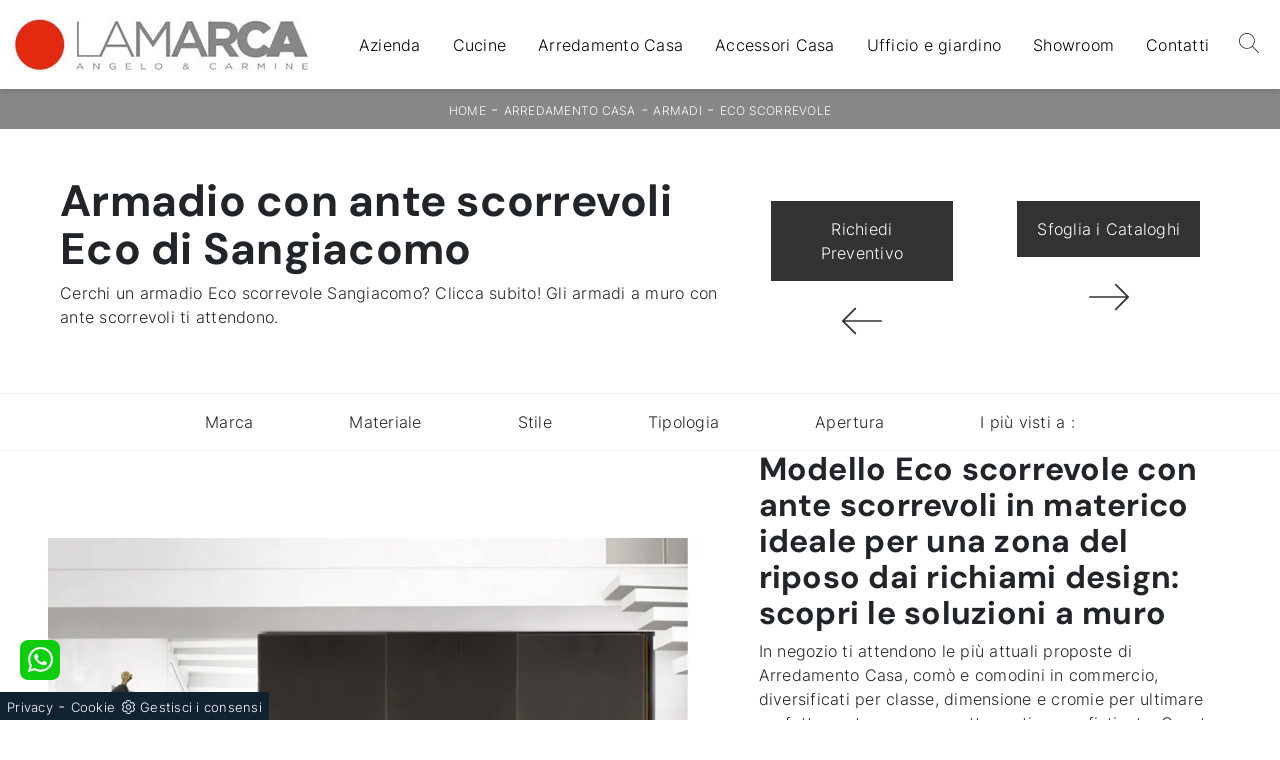

--- FILE ---
content_type: text/html
request_url: https://www.arredamentilamarca.it/core/ip.asp
body_size: 47
content:
172.16.8.60

--- FILE ---
content_type: application/javascript
request_url: https://www.arredamentilamarca.it/@/essentials/facebookv1.js
body_size: 892
content:
function pixel(initCode, pixelSrc) {
  !function (f, b, e, v, n, t, s) {
    if (f.fbq) return; n = f.fbq = function () {
      n.callMethod ?
      n.callMethod.apply(n, arguments) : n.queue.push(arguments)
    };
    if (!f._fbq) f._fbq = n; n.push = n; n.loaded = !0; n.version = '2.0';
    n.queue = []; t = b.createElement(e); t.async = !0;
    t.src = v; s = b.getElementsByTagName(e)[0];
    s.parentNode.insertBefore(t, s)
  }(window, document, 'script',
    'https://connect.facebook.net/en_US/fbevents.js');
  fbq('init', initCode);
  fbq('track', 'PageView');

  const fbPixel = `<noscript><img height="1" width="1" style="display:none" src=${pixelSrc}/></noscript>`,
    fbPxContainer = document.createElement('div');

  fbPxContainer.innerHTML = fbPixel;
  document.body.appendChild(fbPxContainer);
}

function testMetaLibrary(active = false) {
  if (active) {
    console.log('facebookv1.js loaded')
  }
}











const gtmContainer = '##gtm_container##',
  gtmInitUrl = '##gtm_init_config_url##',
  gtmEveryPageContainer = '##gtm_every_page_code##',
  gtmTksPageContainer = '##gtm_tks_page_code##',
  fbPixelCode = '##pixel_code##',
  fbPixelUrl = '##pixel_src##';

function okEssentialGTM() {
  if (gtmContainer && gtmInitUrl) {
    gtmInit(gtmInitUrl, gtmContainer);
    gtmEveryPageContainer && gtmEveryPage(gtmEveryPageContainer);
    gtmTksPageContainer && gtmThankTouPage(gtmTksPageContainer);
  }
}

function okEssentialFb() {
  if (fbPixelCode && fbPixelUrl) {
    pixel(fbPixelCode, fbPixelUrl);
  }

}

function allowADV() {}

function allowConfort() {}

function allowAnal() {
  okEssentialGTM();
  okEssentialFb();
}

window.addEventListener('DOMContentLoaded', function () {
  const cookiePrelude = getCookie("CookieConsent"),
    ifAdv = cookiePrelude ? cookiePrelude.includes("adv") : true,
    ifConfort = cookiePrelude ? cookiePrelude.includes("confort") : true,
    ifAnal = cookiePrelude ? cookiePrelude.includes("performance") : true;

  !ifAdv && allowADV();
  !ifConfort && allowConfort();
  !ifAnal && allowAnal();

  // overlay on contact form submit
  holdOnOnSubmit();
})


--- FILE ---
content_type: image/svg+xml
request_url: https://www.arredamentilamarca.it/1087/imgs/info-w.svg
body_size: 1464
content:
<?xml version="1.0" encoding="iso-8859-1"?>
<!-- Generator: Adobe Illustrator 19.0.0, SVG Export Plug-In . SVG Version: 6.00 Build 0)  -->
<svg version="1.1" id="Capa_1" xmlns="http://www.w3.org/2000/svg" xmlns:xlink="http://www.w3.org/1999/xlink" x="0px" y="0px"
	 viewBox="0 0 111.577 111.577" style="enable-background:new 0 0 111.577 111.577;" xml:space="preserve" fill="#FFFFFF" width="20" height="20">
  <g>
    <path d="M78.962,99.536l-1.559,6.373c-4.677,1.846-8.413,3.251-11.195,4.217c-2.785,0.969-6.021,1.451-9.708,1.451
		c-5.662,0-10.066-1.387-13.207-4.142c-3.141-2.766-4.712-6.271-4.712-10.523c0-1.646,0.114-3.339,0.351-5.064
		c0.239-1.727,0.619-3.672,1.139-5.846l5.845-20.688c0.52-1.981,0.962-3.858,1.316-5.633c0.359-1.764,0.532-3.387,0.532-4.848
		c0-2.642-0.547-4.49-1.636-5.529c-1.089-1.036-3.167-1.562-6.252-1.562c-1.511,0-3.064,0.242-4.647,0.71
		c-1.59,0.47-2.949,0.924-4.09,1.346l1.563-6.378c3.829-1.559,7.489-2.894,10.99-4.002c3.501-1.111,6.809-1.667,9.938-1.667
		c5.623,0,9.962,1.359,13.009,4.077c3.047,2.72,4.57,6.246,4.57,10.591c0,0.899-0.1,2.483-0.315,4.747
		c-0.21,2.269-0.601,4.348-1.171,6.239l-5.82,20.605c-0.477,1.655-0.906,3.547-1.279,5.676c-0.385,2.115-0.569,3.731-0.569,4.815
		c0,2.736,0.61,4.604,1.833,5.597c1.232,0.993,3.354,1.487,6.368,1.487c1.415,0,3.025-0.251,4.814-0.744
		C76.854,100.348,78.155,99.915,78.962,99.536z M80.438,13.03c0,3.59-1.353,6.656-4.072,9.177c-2.712,2.53-5.98,3.796-9.803,3.796
		c-3.835,0-7.111-1.266-9.854-3.796c-2.738-2.522-4.11-5.587-4.11-9.177c0-3.583,1.372-6.654,4.11-9.207
		C59.447,1.274,62.729,0,66.563,0c3.822,0,7.091,1.277,9.803,3.823C79.087,6.376,80.438,9.448,80.438,13.03z"/>
  </g>
</svg>
